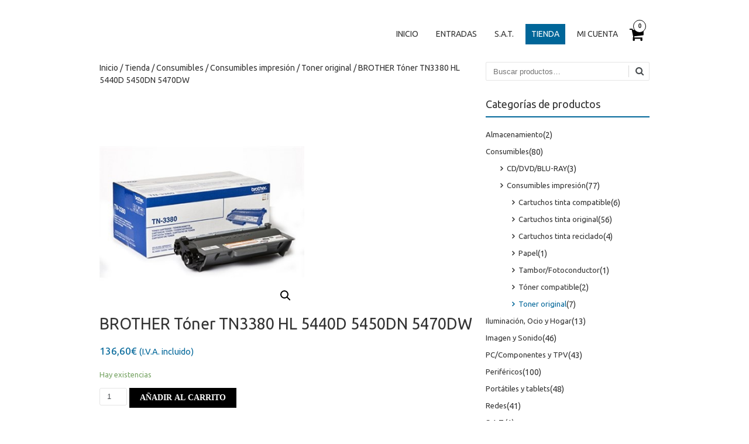

--- FILE ---
content_type: text/html; charset=UTF-8
request_url: http://www.vlloch.es/tienda/consumibles/consumibles-impresion/toner-original/brother-toner-tn3380-hl-5440d-5450dn-5470dw/
body_size: 16807
content:
<!DOCTYPE html>
<!--[if IE 7]><html class="ie ie7" lang="es"><![endif]-->
<!--[if IE 8]><html class="ie ie8" lang="es"><![endif]-->
<!--[if !(IE 7) | !(IE 8)  ]><!-->
<html lang="es">
<!--<![endif]-->
<head>
<meta charset="UTF-8" />

<link rel="profile" href="http://gmpg.org/xfn/11" />
<link rel="pingback" href="http://www.vlloch.es/xmlrpc.php" />
<!--[if lt IE 9]><script src="http://www.vlloch.es/wp-content/themes/fruitful/js/html5.js" type="text/javascript"></script><![endif]-->
<meta name='robots' content='index, follow, max-image-preview:large, max-snippet:-1, max-video-preview:-1' />

	<!-- This site is optimized with the Yoast SEO plugin v19.8 - https://yoast.com/wordpress/plugins/seo/ -->
	<title>BROTHER Tóner TN3380 HL 5440D 5450DN 5470DW - Vlloch</title>
	<link rel="canonical" href="http://www.vlloch.es/tienda/consumibles/consumibles-impresion/toner-original/brother-toner-tn3380-hl-5440d-5450dn-5470dw/" />
	<meta property="og:locale" content="es_ES" />
	<meta property="og:type" content="article" />
	<meta property="og:title" content="BROTHER Tóner TN3380 HL 5440D 5450DN 5470DW - Vlloch" />
	<meta property="og:description" content="Especificaciones BROTHER Tóner TN3380 HL 5440D 5450DN 5470DW Marca Brother Modelo TN3380 Tipo Cartucho tóner Negro Para &#8211; BROTHER HL 5440D, &#8211; BROTHER HL 5450DN, &#8211; BROTHER HL 5470DW, &#8211; BROTHER HL 6180DW, &#8211; BROTHER MFC 8950DW Páginas 8.000 / A4 Fecha de revisión 01-10-2012 por DAV ¿Te gusta?" />
	<meta property="og:url" content="http://www.vlloch.es/tienda/consumibles/consumibles-impresion/toner-original/brother-toner-tn3380-hl-5440d-5450dn-5470dw/" />
	<meta property="og:site_name" content="Vlloch" />
	<meta property="article:modified_time" content="2019-06-30T17:03:34+00:00" />
	<meta property="og:image" content="http://www.vlloch.es/wp-content/uploads/2017/05/TN3380.jpg" />
	<meta property="og:image:width" content="400" />
	<meta property="og:image:height" content="400" />
	<meta property="og:image:type" content="image/jpeg" />
	<meta name="twitter:card" content="summary_large_image" />
	<script type="application/ld+json" class="yoast-schema-graph">{"@context":"https://schema.org","@graph":[{"@type":"WebPage","@id":"http://www.vlloch.es/tienda/consumibles/consumibles-impresion/toner-original/brother-toner-tn3380-hl-5440d-5450dn-5470dw/","url":"http://www.vlloch.es/tienda/consumibles/consumibles-impresion/toner-original/brother-toner-tn3380-hl-5440d-5450dn-5470dw/","name":"BROTHER Tóner TN3380 HL 5440D 5450DN 5470DW - Vlloch","isPartOf":{"@id":"http://www.vlloch.es/#website"},"primaryImageOfPage":{"@id":"http://www.vlloch.es/tienda/consumibles/consumibles-impresion/toner-original/brother-toner-tn3380-hl-5440d-5450dn-5470dw/#primaryimage"},"image":{"@id":"http://www.vlloch.es/tienda/consumibles/consumibles-impresion/toner-original/brother-toner-tn3380-hl-5440d-5450dn-5470dw/#primaryimage"},"thumbnailUrl":"http://www.vlloch.es/wp-content/uploads/2017/05/TN3380.jpg","datePublished":"2017-05-26T10:20:26+00:00","dateModified":"2019-06-30T17:03:34+00:00","breadcrumb":{"@id":"http://www.vlloch.es/tienda/consumibles/consumibles-impresion/toner-original/brother-toner-tn3380-hl-5440d-5450dn-5470dw/#breadcrumb"},"inLanguage":"es","potentialAction":[{"@type":"ReadAction","target":["http://www.vlloch.es/tienda/consumibles/consumibles-impresion/toner-original/brother-toner-tn3380-hl-5440d-5450dn-5470dw/"]}]},{"@type":"ImageObject","inLanguage":"es","@id":"http://www.vlloch.es/tienda/consumibles/consumibles-impresion/toner-original/brother-toner-tn3380-hl-5440d-5450dn-5470dw/#primaryimage","url":"http://www.vlloch.es/wp-content/uploads/2017/05/TN3380.jpg","contentUrl":"http://www.vlloch.es/wp-content/uploads/2017/05/TN3380.jpg","width":400,"height":400},{"@type":"BreadcrumbList","@id":"http://www.vlloch.es/tienda/consumibles/consumibles-impresion/toner-original/brother-toner-tn3380-hl-5440d-5450dn-5470dw/#breadcrumb","itemListElement":[{"@type":"ListItem","position":1,"name":"Portada","item":"http://www.vlloch.es/"},{"@type":"ListItem","position":2,"name":"Tienda","item":"http://www.vlloch.es/tienda/"},{"@type":"ListItem","position":3,"name":"BROTHER Tóner TN3380 HL 5440D 5450DN 5470DW"}]},{"@type":"WebSite","@id":"http://www.vlloch.es/#website","url":"http://www.vlloch.es/","name":"Vlloch","description":"","potentialAction":[{"@type":"SearchAction","target":{"@type":"EntryPoint","urlTemplate":"http://www.vlloch.es/?s={search_term_string}"},"query-input":"required name=search_term_string"}],"inLanguage":"es"}]}</script>
	<!-- / Yoast SEO plugin. -->


<link rel='dns-prefetch' href='//www.google.com' />
<link rel='dns-prefetch' href='//fonts.googleapis.com' />
<link rel="alternate" type="application/rss+xml" title="Vlloch &raquo; Feed" href="http://www.vlloch.es/feed/" />
<link rel="alternate" type="application/rss+xml" title="Vlloch &raquo; Feed de los comentarios" href="http://www.vlloch.es/comments/feed/" />
<link rel="alternate" type="application/rss+xml" title="Vlloch &raquo; Comentario BROTHER Tóner TN3380 HL 5440D 5450DN 5470DW del feed" href="http://www.vlloch.es/tienda/consumibles/consumibles-impresion/toner-original/brother-toner-tn3380-hl-5440d-5450dn-5470dw/feed/" />
<script type="text/javascript">
/* <![CDATA[ */
window._wpemojiSettings = {"baseUrl":"https:\/\/s.w.org\/images\/core\/emoji\/15.0.3\/72x72\/","ext":".png","svgUrl":"https:\/\/s.w.org\/images\/core\/emoji\/15.0.3\/svg\/","svgExt":".svg","source":{"concatemoji":"http:\/\/www.vlloch.es\/wp-includes\/js\/wp-emoji-release.min.js?ver=6.5.7"}};
/*! This file is auto-generated */
!function(i,n){var o,s,e;function c(e){try{var t={supportTests:e,timestamp:(new Date).valueOf()};sessionStorage.setItem(o,JSON.stringify(t))}catch(e){}}function p(e,t,n){e.clearRect(0,0,e.canvas.width,e.canvas.height),e.fillText(t,0,0);var t=new Uint32Array(e.getImageData(0,0,e.canvas.width,e.canvas.height).data),r=(e.clearRect(0,0,e.canvas.width,e.canvas.height),e.fillText(n,0,0),new Uint32Array(e.getImageData(0,0,e.canvas.width,e.canvas.height).data));return t.every(function(e,t){return e===r[t]})}function u(e,t,n){switch(t){case"flag":return n(e,"\ud83c\udff3\ufe0f\u200d\u26a7\ufe0f","\ud83c\udff3\ufe0f\u200b\u26a7\ufe0f")?!1:!n(e,"\ud83c\uddfa\ud83c\uddf3","\ud83c\uddfa\u200b\ud83c\uddf3")&&!n(e,"\ud83c\udff4\udb40\udc67\udb40\udc62\udb40\udc65\udb40\udc6e\udb40\udc67\udb40\udc7f","\ud83c\udff4\u200b\udb40\udc67\u200b\udb40\udc62\u200b\udb40\udc65\u200b\udb40\udc6e\u200b\udb40\udc67\u200b\udb40\udc7f");case"emoji":return!n(e,"\ud83d\udc26\u200d\u2b1b","\ud83d\udc26\u200b\u2b1b")}return!1}function f(e,t,n){var r="undefined"!=typeof WorkerGlobalScope&&self instanceof WorkerGlobalScope?new OffscreenCanvas(300,150):i.createElement("canvas"),a=r.getContext("2d",{willReadFrequently:!0}),o=(a.textBaseline="top",a.font="600 32px Arial",{});return e.forEach(function(e){o[e]=t(a,e,n)}),o}function t(e){var t=i.createElement("script");t.src=e,t.defer=!0,i.head.appendChild(t)}"undefined"!=typeof Promise&&(o="wpEmojiSettingsSupports",s=["flag","emoji"],n.supports={everything:!0,everythingExceptFlag:!0},e=new Promise(function(e){i.addEventListener("DOMContentLoaded",e,{once:!0})}),new Promise(function(t){var n=function(){try{var e=JSON.parse(sessionStorage.getItem(o));if("object"==typeof e&&"number"==typeof e.timestamp&&(new Date).valueOf()<e.timestamp+604800&&"object"==typeof e.supportTests)return e.supportTests}catch(e){}return null}();if(!n){if("undefined"!=typeof Worker&&"undefined"!=typeof OffscreenCanvas&&"undefined"!=typeof URL&&URL.createObjectURL&&"undefined"!=typeof Blob)try{var e="postMessage("+f.toString()+"("+[JSON.stringify(s),u.toString(),p.toString()].join(",")+"));",r=new Blob([e],{type:"text/javascript"}),a=new Worker(URL.createObjectURL(r),{name:"wpTestEmojiSupports"});return void(a.onmessage=function(e){c(n=e.data),a.terminate(),t(n)})}catch(e){}c(n=f(s,u,p))}t(n)}).then(function(e){for(var t in e)n.supports[t]=e[t],n.supports.everything=n.supports.everything&&n.supports[t],"flag"!==t&&(n.supports.everythingExceptFlag=n.supports.everythingExceptFlag&&n.supports[t]);n.supports.everythingExceptFlag=n.supports.everythingExceptFlag&&!n.supports.flag,n.DOMReady=!1,n.readyCallback=function(){n.DOMReady=!0}}).then(function(){return e}).then(function(){var e;n.supports.everything||(n.readyCallback(),(e=n.source||{}).concatemoji?t(e.concatemoji):e.wpemoji&&e.twemoji&&(t(e.twemoji),t(e.wpemoji)))}))}((window,document),window._wpemojiSettings);
/* ]]> */
</script>
<style id='wp-emoji-styles-inline-css' type='text/css'>

	img.wp-smiley, img.emoji {
		display: inline !important;
		border: none !important;
		box-shadow: none !important;
		height: 1em !important;
		width: 1em !important;
		margin: 0 0.07em !important;
		vertical-align: -0.1em !important;
		background: none !important;
		padding: 0 !important;
	}
</style>
<link rel='stylesheet' id='wp-block-library-css' href='http://www.vlloch.es/wp-includes/css/dist/block-library/style.min.css?ver=6.5.7' type='text/css' media='all' />
<link rel='stylesheet' id='wc-blocks-vendors-style-css' href='http://www.vlloch.es/wp-content/plugins/woo-gutenberg-products-block/build/wc-blocks-vendors-style.css?ver=8.7.4' type='text/css' media='all' />
<link rel='stylesheet' id='wc-blocks-style-css' href='http://www.vlloch.es/wp-content/plugins/woo-gutenberg-products-block/build/wc-blocks-style.css?ver=8.7.4' type='text/css' media='all' />
<link rel='stylesheet' id='ff-google-fonts-css' href='//fonts.googleapis.com/css?family=Raleway%3A400%2C500%2C700&#038;ver=071120180241' type='text/css' media='all' />
<link rel='stylesheet' id='ff-shortcodes-css' href='http://www.vlloch.es/wp-content/plugins/fruitful-shortcodes/fruitful-shortcodes-2.0.0/assets/css/front.css?ver=071120180241' type='text/css' media='all' />
<link rel='stylesheet' id='ff-fruitful_alert-css' href='http://www.vlloch.es/wp-content/plugins/fruitful-shortcodes/fruitful-shortcodes-2.0.0//assets/shared/fruitful_alert/css/styles.css?ver=071120180241' type='text/css' media='all' />
<link rel='stylesheet' id='ff-fruitful_btn-css' href='http://www.vlloch.es/wp-content/plugins/fruitful-shortcodes/fruitful-shortcodes-2.0.0//assets/shared/fruitful_btn/css/styles.css?ver=071120180241' type='text/css' media='all' />
<link rel='stylesheet' id='ff-fruitful_dbox-css' href='http://www.vlloch.es/wp-content/plugins/fruitful-shortcodes/fruitful-shortcodes-2.0.0//assets/shared/fruitful_dbox/css/styles.css?ver=071120180241' type='text/css' media='all' />
<link rel='stylesheet' id='ff-fruitful_pbar-css' href='http://www.vlloch.es/wp-content/plugins/fruitful-shortcodes/fruitful-shortcodes-2.0.0//assets/shared/fruitful_pbar/css/styles.css?ver=071120180241' type='text/css' media='all' />
<link rel='stylesheet' id='ff-shortcodes-grid-css' href='http://www.vlloch.es/wp-content/plugins/fruitful-shortcodes/fruitful-shortcodes-2.0.0/assets/libs/bootstrap/bootstrap-grid.min.css?ver=071120180241' type='text/css' media='all' />
<link rel='stylesheet' id='ff-fruitful_recent_posts-css' href='http://www.vlloch.es/wp-content/plugins/fruitful-shortcodes/fruitful-shortcodes-2.0.0//assets/shared/fruitful_recent_posts/css/styles.css?ver=071120180241' type='text/css' media='all' />
<link rel='stylesheet' id='slick-css' href='http://www.vlloch.es/wp-content/plugins/fruitful-shortcodes/fruitful-shortcodes-2.0.0/assets/libs/slick/slick.css?ver=071120180241' type='text/css' media='all' />
<link rel='stylesheet' id='ff-fruitful_recent_posts_slider-css' href='http://www.vlloch.es/wp-content/plugins/fruitful-shortcodes/fruitful-shortcodes-2.0.0//assets/shared/fruitful_recent_posts_slider/css/styles.css?ver=071120180241' type='text/css' media='all' />
<link rel='stylesheet' id='ff-fruitful_tabs-css' href='http://www.vlloch.es/wp-content/plugins/fruitful-shortcodes/fruitful-shortcodes-2.0.0//assets/shared/fruitful_tabs/css/styles.css?ver=071120180241' type='text/css' media='all' />
<style id='classic-theme-styles-inline-css' type='text/css'>
/*! This file is auto-generated */
.wp-block-button__link{color:#fff;background-color:#32373c;border-radius:9999px;box-shadow:none;text-decoration:none;padding:calc(.667em + 2px) calc(1.333em + 2px);font-size:1.125em}.wp-block-file__button{background:#32373c;color:#fff;text-decoration:none}
</style>
<style id='global-styles-inline-css' type='text/css'>
body{--wp--preset--color--black: #000000;--wp--preset--color--cyan-bluish-gray: #abb8c3;--wp--preset--color--white: #ffffff;--wp--preset--color--pale-pink: #f78da7;--wp--preset--color--vivid-red: #cf2e2e;--wp--preset--color--luminous-vivid-orange: #ff6900;--wp--preset--color--luminous-vivid-amber: #fcb900;--wp--preset--color--light-green-cyan: #7bdcb5;--wp--preset--color--vivid-green-cyan: #00d084;--wp--preset--color--pale-cyan-blue: #8ed1fc;--wp--preset--color--vivid-cyan-blue: #0693e3;--wp--preset--color--vivid-purple: #9b51e0;--wp--preset--gradient--vivid-cyan-blue-to-vivid-purple: linear-gradient(135deg,rgba(6,147,227,1) 0%,rgb(155,81,224) 100%);--wp--preset--gradient--light-green-cyan-to-vivid-green-cyan: linear-gradient(135deg,rgb(122,220,180) 0%,rgb(0,208,130) 100%);--wp--preset--gradient--luminous-vivid-amber-to-luminous-vivid-orange: linear-gradient(135deg,rgba(252,185,0,1) 0%,rgba(255,105,0,1) 100%);--wp--preset--gradient--luminous-vivid-orange-to-vivid-red: linear-gradient(135deg,rgba(255,105,0,1) 0%,rgb(207,46,46) 100%);--wp--preset--gradient--very-light-gray-to-cyan-bluish-gray: linear-gradient(135deg,rgb(238,238,238) 0%,rgb(169,184,195) 100%);--wp--preset--gradient--cool-to-warm-spectrum: linear-gradient(135deg,rgb(74,234,220) 0%,rgb(151,120,209) 20%,rgb(207,42,186) 40%,rgb(238,44,130) 60%,rgb(251,105,98) 80%,rgb(254,248,76) 100%);--wp--preset--gradient--blush-light-purple: linear-gradient(135deg,rgb(255,206,236) 0%,rgb(152,150,240) 100%);--wp--preset--gradient--blush-bordeaux: linear-gradient(135deg,rgb(254,205,165) 0%,rgb(254,45,45) 50%,rgb(107,0,62) 100%);--wp--preset--gradient--luminous-dusk: linear-gradient(135deg,rgb(255,203,112) 0%,rgb(199,81,192) 50%,rgb(65,88,208) 100%);--wp--preset--gradient--pale-ocean: linear-gradient(135deg,rgb(255,245,203) 0%,rgb(182,227,212) 50%,rgb(51,167,181) 100%);--wp--preset--gradient--electric-grass: linear-gradient(135deg,rgb(202,248,128) 0%,rgb(113,206,126) 100%);--wp--preset--gradient--midnight: linear-gradient(135deg,rgb(2,3,129) 0%,rgb(40,116,252) 100%);--wp--preset--font-size--small: 13px;--wp--preset--font-size--medium: 20px;--wp--preset--font-size--large: 36px;--wp--preset--font-size--x-large: 42px;--wp--preset--spacing--20: 0.44rem;--wp--preset--spacing--30: 0.67rem;--wp--preset--spacing--40: 1rem;--wp--preset--spacing--50: 1.5rem;--wp--preset--spacing--60: 2.25rem;--wp--preset--spacing--70: 3.38rem;--wp--preset--spacing--80: 5.06rem;--wp--preset--shadow--natural: 6px 6px 9px rgba(0, 0, 0, 0.2);--wp--preset--shadow--deep: 12px 12px 50px rgba(0, 0, 0, 0.4);--wp--preset--shadow--sharp: 6px 6px 0px rgba(0, 0, 0, 0.2);--wp--preset--shadow--outlined: 6px 6px 0px -3px rgba(255, 255, 255, 1), 6px 6px rgba(0, 0, 0, 1);--wp--preset--shadow--crisp: 6px 6px 0px rgba(0, 0, 0, 1);}:where(.is-layout-flex){gap: 0.5em;}:where(.is-layout-grid){gap: 0.5em;}body .is-layout-flex{display: flex;}body .is-layout-flex{flex-wrap: wrap;align-items: center;}body .is-layout-flex > *{margin: 0;}body .is-layout-grid{display: grid;}body .is-layout-grid > *{margin: 0;}:where(.wp-block-columns.is-layout-flex){gap: 2em;}:where(.wp-block-columns.is-layout-grid){gap: 2em;}:where(.wp-block-post-template.is-layout-flex){gap: 1.25em;}:where(.wp-block-post-template.is-layout-grid){gap: 1.25em;}.has-black-color{color: var(--wp--preset--color--black) !important;}.has-cyan-bluish-gray-color{color: var(--wp--preset--color--cyan-bluish-gray) !important;}.has-white-color{color: var(--wp--preset--color--white) !important;}.has-pale-pink-color{color: var(--wp--preset--color--pale-pink) !important;}.has-vivid-red-color{color: var(--wp--preset--color--vivid-red) !important;}.has-luminous-vivid-orange-color{color: var(--wp--preset--color--luminous-vivid-orange) !important;}.has-luminous-vivid-amber-color{color: var(--wp--preset--color--luminous-vivid-amber) !important;}.has-light-green-cyan-color{color: var(--wp--preset--color--light-green-cyan) !important;}.has-vivid-green-cyan-color{color: var(--wp--preset--color--vivid-green-cyan) !important;}.has-pale-cyan-blue-color{color: var(--wp--preset--color--pale-cyan-blue) !important;}.has-vivid-cyan-blue-color{color: var(--wp--preset--color--vivid-cyan-blue) !important;}.has-vivid-purple-color{color: var(--wp--preset--color--vivid-purple) !important;}.has-black-background-color{background-color: var(--wp--preset--color--black) !important;}.has-cyan-bluish-gray-background-color{background-color: var(--wp--preset--color--cyan-bluish-gray) !important;}.has-white-background-color{background-color: var(--wp--preset--color--white) !important;}.has-pale-pink-background-color{background-color: var(--wp--preset--color--pale-pink) !important;}.has-vivid-red-background-color{background-color: var(--wp--preset--color--vivid-red) !important;}.has-luminous-vivid-orange-background-color{background-color: var(--wp--preset--color--luminous-vivid-orange) !important;}.has-luminous-vivid-amber-background-color{background-color: var(--wp--preset--color--luminous-vivid-amber) !important;}.has-light-green-cyan-background-color{background-color: var(--wp--preset--color--light-green-cyan) !important;}.has-vivid-green-cyan-background-color{background-color: var(--wp--preset--color--vivid-green-cyan) !important;}.has-pale-cyan-blue-background-color{background-color: var(--wp--preset--color--pale-cyan-blue) !important;}.has-vivid-cyan-blue-background-color{background-color: var(--wp--preset--color--vivid-cyan-blue) !important;}.has-vivid-purple-background-color{background-color: var(--wp--preset--color--vivid-purple) !important;}.has-black-border-color{border-color: var(--wp--preset--color--black) !important;}.has-cyan-bluish-gray-border-color{border-color: var(--wp--preset--color--cyan-bluish-gray) !important;}.has-white-border-color{border-color: var(--wp--preset--color--white) !important;}.has-pale-pink-border-color{border-color: var(--wp--preset--color--pale-pink) !important;}.has-vivid-red-border-color{border-color: var(--wp--preset--color--vivid-red) !important;}.has-luminous-vivid-orange-border-color{border-color: var(--wp--preset--color--luminous-vivid-orange) !important;}.has-luminous-vivid-amber-border-color{border-color: var(--wp--preset--color--luminous-vivid-amber) !important;}.has-light-green-cyan-border-color{border-color: var(--wp--preset--color--light-green-cyan) !important;}.has-vivid-green-cyan-border-color{border-color: var(--wp--preset--color--vivid-green-cyan) !important;}.has-pale-cyan-blue-border-color{border-color: var(--wp--preset--color--pale-cyan-blue) !important;}.has-vivid-cyan-blue-border-color{border-color: var(--wp--preset--color--vivid-cyan-blue) !important;}.has-vivid-purple-border-color{border-color: var(--wp--preset--color--vivid-purple) !important;}.has-vivid-cyan-blue-to-vivid-purple-gradient-background{background: var(--wp--preset--gradient--vivid-cyan-blue-to-vivid-purple) !important;}.has-light-green-cyan-to-vivid-green-cyan-gradient-background{background: var(--wp--preset--gradient--light-green-cyan-to-vivid-green-cyan) !important;}.has-luminous-vivid-amber-to-luminous-vivid-orange-gradient-background{background: var(--wp--preset--gradient--luminous-vivid-amber-to-luminous-vivid-orange) !important;}.has-luminous-vivid-orange-to-vivid-red-gradient-background{background: var(--wp--preset--gradient--luminous-vivid-orange-to-vivid-red) !important;}.has-very-light-gray-to-cyan-bluish-gray-gradient-background{background: var(--wp--preset--gradient--very-light-gray-to-cyan-bluish-gray) !important;}.has-cool-to-warm-spectrum-gradient-background{background: var(--wp--preset--gradient--cool-to-warm-spectrum) !important;}.has-blush-light-purple-gradient-background{background: var(--wp--preset--gradient--blush-light-purple) !important;}.has-blush-bordeaux-gradient-background{background: var(--wp--preset--gradient--blush-bordeaux) !important;}.has-luminous-dusk-gradient-background{background: var(--wp--preset--gradient--luminous-dusk) !important;}.has-pale-ocean-gradient-background{background: var(--wp--preset--gradient--pale-ocean) !important;}.has-electric-grass-gradient-background{background: var(--wp--preset--gradient--electric-grass) !important;}.has-midnight-gradient-background{background: var(--wp--preset--gradient--midnight) !important;}.has-small-font-size{font-size: var(--wp--preset--font-size--small) !important;}.has-medium-font-size{font-size: var(--wp--preset--font-size--medium) !important;}.has-large-font-size{font-size: var(--wp--preset--font-size--large) !important;}.has-x-large-font-size{font-size: var(--wp--preset--font-size--x-large) !important;}
.wp-block-navigation a:where(:not(.wp-element-button)){color: inherit;}
:where(.wp-block-post-template.is-layout-flex){gap: 1.25em;}:where(.wp-block-post-template.is-layout-grid){gap: 1.25em;}
:where(.wp-block-columns.is-layout-flex){gap: 2em;}:where(.wp-block-columns.is-layout-grid){gap: 2em;}
.wp-block-pullquote{font-size: 1.5em;line-height: 1.6;}
</style>
<link rel='stylesheet' id='contact-form-7-css' href='http://www.vlloch.es/wp-content/plugins/contact-form-7/includes/css/styles.css?ver=5.6.4' type='text/css' media='all' />
<link rel='stylesheet' id='SFSIPLUSmainCss-css' href='http://www.vlloch.es/wp-content/plugins/ultimate-social-media-plus/css/sfsi-style.css?ver=3.5.5' type='text/css' media='all' />
<link rel='stylesheet' id='photoswipe-css' href='http://www.vlloch.es/wp-content/plugins/woocommerce/assets/css/photoswipe/photoswipe.min.css?ver=7.0.0' type='text/css' media='all' />
<link rel='stylesheet' id='photoswipe-default-skin-css' href='http://www.vlloch.es/wp-content/plugins/woocommerce/assets/css/photoswipe/default-skin/default-skin.min.css?ver=7.0.0' type='text/css' media='all' />
<link rel='stylesheet' id='woocommerce-layout-css' href='http://www.vlloch.es/wp-content/plugins/woocommerce/assets/css/woocommerce-layout.css?ver=7.0.0' type='text/css' media='all' />
<link rel='stylesheet' id='woocommerce-smallscreen-css' href='http://www.vlloch.es/wp-content/plugins/woocommerce/assets/css/woocommerce-smallscreen.css?ver=7.0.0' type='text/css' media='only screen and (max-width: 768px)' />
<link rel='stylesheet' id='woocommerce-general-css' href='http://www.vlloch.es/wp-content/plugins/woocommerce/assets/css/woocommerce.css?ver=7.0.0' type='text/css' media='all' />
<style id='woocommerce-inline-inline-css' type='text/css'>
.woocommerce form .form-row .required { visibility: visible; }
</style>
<link rel='stylesheet' id='ie-style-css' href='http://www.vlloch.es/wp-content/themes/fruitful/woocommerce/ie.css?ver=6.5.7' type='text/css' media='all' />
<link rel='stylesheet' id='fn-box-style-css' href='http://www.vlloch.es/wp-content/themes/fruitful/js/fnBox/jquery.fancybox.css?ver=6.5.7' type='text/css' media='all' />
<link rel='stylesheet' id='fancy-select-css' href='http://www.vlloch.es/wp-content/themes/fruitful/css/fancySelect.css?ver=6.5.7' type='text/css' media='all' />
<link rel='stylesheet' id='woocommerce_prettyPhoto_css-css' href='http://www.vlloch.es/wp-content/plugins/woocommerce/assets/css/prettyPhoto.css?ver=7.0.0' type='text/css' media='all' />
<link rel='stylesheet' id='custom_fonts_696b691966575-css' href='http://fonts.googleapis.com/css?family=Ubuntu%3A400%2C300italic%2C400italic%2C500%2C500italic%2C700%2C700italic%2C300&#038;subset=latin%2Cgreek%2Clatin-ext%2Ccyrillic&#038;ver=6.5.7' type='text/css' media='all' />
<link rel='stylesheet' id='woo-style-css' href='http://www.vlloch.es/wp-content/themes/fruitful/woocommerce/woo.css?ver=6.5.7' type='text/css' media='all' />
<style id='woo-style-inline-css' type='text/css'>
.cart_image {color: #020202; }.num_of_product_cart {border-color: #020202; }.woocommerce table.my_account_orders .order-actions .button, .woocommerce-page table.my_account_orders .order-actions .button{background-color : #000000 !important; }.woocommerce table.my_account_orders .order-actions .button:hover, .woocommerce-page table.my_account_orders .order-actions .button:hover{background-color : #000000 !important; }#page .container .woo-loop-content{float:left}#page .container .woo-loop-sidebar{float:right}#page .container .woo-loop-sidebar #secondary{float:right}.woocommerce .woocommerce-ordering, .woocommerce-page .woocommerce-ordering{float:left}.single-product #page .container .woo-loop-content{float:left}.single-product #page .container .woo-loop-sidebar{float:right}.single-product #page .container .woo-loop-sidebar #secondary{float:right}.woocommerce ul.products li.product .price ,.woocommerce-page ul.products li.product .price,body.woocommerce div.product span.price, body.woocommerce-page div.product span.price, body.woocommerce #content div.product span.price,body.woocommerce-page #content div.product span.price,body.woocommerce div.product p.price, body.woocommerce-page div.product p.price,body.woocommerce #content div.product p.price, body.woocommerce-page #content div.product p.price{color : #006699; }.woocommerce .woocommerce-message, .woocommerce-page .woocommerce-message{border-top:3px solid #000000;}.woocommerce .woocommerce-info, .woocommerce-page .woocommerce-info{border-top:3px solid #000000;}.single-product .woocommerce-message .button{background-color:#000000;}.single-product .woocommerce-message .button:hover{background-color:#000000;}.woocommerce ul.products li.product .price del, .woocommerce-page ul.products li.product .price del {color:rgba(145,145,145,.5); }.woocommerce .star-rating, .woocommerce-page .star-rating,.woocommerce p.stars a.star-1, .woocommerce p.stars a.star-2, .woocommerce p.stars a.star-3, .woocommerce p.stars a.star-4,.woocommerce p.stars a.star-5, .woocommerce-page p.stars a.star-1, .woocommerce-page p.stars a.star-2, .woocommerce-page p.stars a.star-3, .woocommerce-page p.stars a.star-4, .woocommerce-page p.stars a.star-5 { color:#333333; }.woocommerce p.stars a.star-1:hover, .woocommerce p.stars a.star-2:hover, .woocommerce p.stars a.star-3:hover, .woocommerce p.stars a.star-4:hover,.woocommerce p.stars a.star-5:hover, .woocommerce-page p.stars a.star-1:hover, .woocommerce-page p.stars a.star-2:hover, .woocommerce-page p.stars a.star-3:hover, .woocommerce-page p.stars a.star-4:hover, .woocommerce-page p.stars a.star-5:hover,.woocommerce .star-rating:hover, .woocommerce-page .star-rating:hover { color:#006699; }
</style>
<link rel='stylesheet' id='fontawesome-style-css' href='http://www.vlloch.es/wp-content/themes/fruitful/css/font-awesome.min.css?ver=6.5.7' type='text/css' media='all' />
<link rel='stylesheet' id='main-style-css' href='http://www.vlloch.es/wp-content/themes/fruitful/style.css?ver=6.5.7' type='text/css' media='all' />
<style id='main-style-inline-css' type='text/css'>
h1 {font-size : 27px; }h2 {font-size : 34px; }h3 {font-size : 18px; }h4 {font-size : 17px; }h5 {font-size : 14px; }h6 {font-size : 12px; }h1, h2, h3, h4, h5, h6 {font-family : Ubuntu, sans-serif; } .main-navigation a {font-family : Ubuntu, sans-serif; color : #333333; } .main-navigation ul:not(.sub-menu) > li > a, .main-navigation ul:not(.sub-menu) > li:hover > a { font-size : 14px;} .main-navigation {background-color : #ffffff; }#header_language_select a {font-family : Ubuntu, sans-serif;} body {font-size : 14px; font-family : Ubuntu, sans-serif; }body { background-color : #ffffff; }.page-container .container {background-color : #ffffff; } .head-container, .head-container.fixed{background-color : #ffffff; }.head-container {min-height : 80px; }.head-container {position : relative; }.main-navigation ul li.current_page_item a, .main-navigation ul li.current-menu-ancestor a, .main-navigation ul li.current-menu-item a, .main-navigation ul li.current-menu-parent a, .main-navigation ul li.current_page_parent a {background-color : #006699; }.main-navigation ul li.current_page_item a, .main-navigation ul li.current-menu-ancestor a, .main-navigation ul li.current-menu-item a, .main-navigation ul li.current-menu-parent a, .main-navigation ul li.current_page_parent a {color : #ffffff; } .main-navigation ul > li:hover>a {background-color : #006699; color : #ffffff; } #masthead .main-navigation ul > li > ul > li > a {background-color : #ffffff; color : #333333; } #masthead .main-navigation ul > li > ul > li:hover > a {background-color : #006699; color : #ffffff; } #masthead .main-navigation ul > li ul > li.current-menu-item > a {background-color : #006699; color : #ffffff; } #masthead div .main-navigation ul > li > ul > li > ul a {background-color : #ffffff; color : #333333; } #masthead div .main-navigation ul > li > ul > liul li:hover a {background-color : #006699; color : #ffffff; } #lang-select-block li ul li a{background-color : #ffffff; color : #333333;}#lang-select-block li ul li a:hover{background-color : #006699; color : #ffffff;}#lang-select-block li ul li.active a{background-color : #006699; color : #ffffff;}#header_language_select ul li.current > a { color : #333333; } #header_language_select { background-color : #ffffff; } #header_language_select ul li.current:hover > a { background-color : #006699;color : #ffffff;} body {color : #333333; } #page .container #secondary .widget h3.widget-title, #page .container #secondary .widget h1.widget-title, header.post-header .post-title{border-color : #006699; } body.single-product #page .related.products h2{border-bottom-color : #006699; } a {color : #333333; }#page .container #secondary>.widget_nav_menu>div>ul>li ul>li>a:before {color : #333333; }#page .container #secondary .widget ul li.cat-item a:before {color : #333333; }html[dir="rtl"] #page .container #secondary>.widget_nav_menu>div>ul>li ul>li>a:after {color : #333333; }html[dir="rtl"] #page .container #secondary .widget ul li.cat-item a:after {color : #333333; }a:hover {color : #006699; } #page .container #secondary>.widget_nav_menu li.current-menu-item>a {color : #006699; } #page .container #secondary>.widget_nav_menu>div>ul>li ul>li>a:hover:before,#page .container #secondary>.widget_nav_menu>div>ul>li ul>li.current-menu-item>a:before,#page .container #secondary>.widget_nav_menu>div>ul>li ul>li.current-menu-item>a:hover:before{color : #006699; }#page .container #secondary .widget ul li.current-cat>a,#page .container #secondary .widget ul li.cat-item ul li.current-cat a:before,#page .container #secondary .widget ul li.cat-item a:hover:before{color : #006699; }html[dir="rtl"] #page .container #secondary>.widget_nav_menu>div>ul>li ul>li>a:hover:after,html[dir="rtl"] #page .container #secondary>.widget_nav_menu>div>ul>li ul>li.current-menu-item>a:after,html[dir="rtl"] #page .container #secondary>.widget_nav_menu>div>ul>li ul>li.current-menu-item>a:hover:after{color : #006699; } html[dir="rtl"] #page .container #secondary .widget ul li.current-cat>a,html[dir="rtl"] #page .container #secondary .widget ul li.current-cat>a:after,html[dir="rtl"] #page .container #secondary .widget ul li.cat-item a:hover:after{color : #006699; } a:focus {color : #006699; } a:active{color : #006699; } .blog_post .date_of_post{background : none repeat scroll 0 0 #006699; } .blog_post .date_of_post{color : #ffffff; } button, input[type="button"], input[type="submit"], input[type="reset"], .wc-proceed-to-checkout a{background-color : #000000 !important; } body a.btn.btn-primary, body button.btn.btn-primary, body input[type="button"].btn.btn-primary , body input[type="submit"].btn.btn-primary {background-color : #000000 !important; }.nav-links.shop .pages-links .page-numbers, .nav-links.shop .nav-next a, .nav-links.shop .nav-previous a, .woocommerce .return-to-shop .button {background-color : #000000 !important; }button:hover, button:active, button:focus{background-color : #000000 !important; }input[type="button"]:hover, input[type="button"]:active, input[type="button"]:focus{background-color : #000000 !important; }input[type="submit"]:hover, input[type="submit"]:active, input[type="submit"]:focus, .wc-proceed-to-checkout a:focus, .wc-proceed-to-checkout a:hover, .wc-proceed-to-checkout a:active{background-color : #000000 !important; }input[type="reset"]:hover, input[type="reset"]:active, input[type="reset"]:focus{background-color : #000000 !important; }body a.btn.btn-primary:hover, body button.btn.btn-primary:hover, body input[type="button"].btn.btn-primary:hover , body input[type="submit"].btn.btn-primary:hover {background-color : #000000 !important; }.nav-links.shop .pages-links .page-numbers:hover, .nav-links.shop .nav-next a:hover, .nav-links.shop .nav-previous a:hover, .nav-links.shop .pages-links .page-numbers.current, .woocommerce .return-to-shop .button:hover {background-color : #000000 !important; }.social-icon>a>i{background:#333333}.social-icon>a>i{color:#ffffff}
</style>
<script type="text/javascript" src="http://www.vlloch.es/wp-includes/js/jquery/jquery.min.js?ver=3.7.1" id="jquery-core-js"></script>
<script type="text/javascript" src="http://www.vlloch.es/wp-includes/js/jquery/jquery-migrate.min.js?ver=3.4.1" id="jquery-migrate-js"></script>
<script type="text/javascript" src="http://www.vlloch.es/wp-content/themes/fruitful/js/fnBox/jquery.fancybox.pack.js?ver=20140525" id="fn-box-js"></script>
<script type="text/javascript" src="http://www.vlloch.es/wp-content/themes/fruitful/js/fancySelect.js?ver=20140525" id="fancy-select-js"></script>
<script type="text/javascript" src="http://www.vlloch.es/wp-content/themes/fruitful/js/mobile-dropdown.min.js?ver=20130930" id="resp-dropdown-js"></script>
<script type="text/javascript" id="init-js-extra">
/* <![CDATA[ */
var ThGlobal = {"ajaxurl":"http:\/\/www.vlloch.es\/wp-admin\/admin-ajax.php","is_fixed_header":"-1","mobile_menu_default_text":"Navegar a..."};
/* ]]> */
</script>
<script type="text/javascript" src="http://www.vlloch.es/wp-content/themes/fruitful/js/init.min.js?ver=20130930" id="init-js"></script>
<script type="text/javascript" src="http://www.vlloch.es/wp-content/themes/fruitful/js/small-menu-select.js?ver=20130930" id="small-menu-select-js"></script>
<link rel="https://api.w.org/" href="http://www.vlloch.es/wp-json/" /><link rel="alternate" type="application/json" href="http://www.vlloch.es/wp-json/wp/v2/product/2094" /><link rel="EditURI" type="application/rsd+xml" title="RSD" href="http://www.vlloch.es/xmlrpc.php?rsd" />
<meta name="generator" content="WordPress 6.5.7" />
<meta name="generator" content="WooCommerce 7.0.0" />
<link rel='shortlink' href='http://www.vlloch.es/?p=2094' />
<link rel="alternate" type="application/json+oembed" href="http://www.vlloch.es/wp-json/oembed/1.0/embed?url=http%3A%2F%2Fwww.vlloch.es%2Ftienda%2Fconsumibles%2Fconsumibles-impresion%2Ftoner-original%2Fbrother-toner-tn3380-hl-5440d-5450dn-5470dw%2F" />
<link rel="alternate" type="text/xml+oembed" href="http://www.vlloch.es/wp-json/oembed/1.0/embed?url=http%3A%2F%2Fwww.vlloch.es%2Ftienda%2Fconsumibles%2Fconsumibles-impresion%2Ftoner-original%2Fbrother-toner-tn3380-hl-5440d-5450dn-5470dw%2F&#038;format=xml" />
	<script>
		window.addEventListener("sfsi_plus_functions_loaded", function() {
			var body = document.getElementsByTagName('body')[0];
			// console.log(body);
			body.classList.add("sfsi_plus_3.53");
		})
		// window.addEventListener('sfsi_plus_functions_loaded',function(e) {
		// 	jQuery("body").addClass("sfsi_plus_3.53")
		// });
		jQuery(document).ready(function(e) {
			jQuery("body").addClass("sfsi_plus_3.53")
		});

		function sfsi_plus_processfurther(ref) {
			var feed_id = '[base64]';
			var feedtype = 8;
			var email = jQuery(ref).find('input[name="email"]').val();
			var filter = /^([a-zA-Z0-9_\.\-])+\@(([a-zA-Z0-9\-])+\.)+([a-zA-Z0-9]{2,4})+$/;
			if ((email != "Enter your email") && (filter.test(email))) {
				if (feedtype == "8") {
					var url = "https://api.follow.it/subscription-form/" + feed_id + "/" + feedtype;
					window.open(url, "popupwindow", "scrollbars=yes,width=1080,height=760");
					return true;
				}
			} else {
				alert("Please enter email address");
				jQuery(ref).find('input[name="email"]').focus();
				return false;
			}
		}
	</script>
	<style>
		.sfsi_plus_subscribe_Popinner {
			width: 100% !important;
			height: auto !important;
			border: 1px solid #b5b5b5 !important;
			padding: 18px 0px !important;
			background-color: #ffffff !important;
		}

		.sfsi_plus_subscribe_Popinner form {
			margin: 0 20px !important;
		}

		.sfsi_plus_subscribe_Popinner h5 {
			font-family: Helvetica,Arial,sans-serif !important;

			font-weight: bold !important;
			color: #000000 !important;
			font-size: 16px !important;
			text-align: center !important;
			margin: 0 0 10px !important;
			padding: 0 !important;
		}

		.sfsi_plus_subscription_form_field {
			margin: 5px 0 !important;
			width: 100% !important;
			display: inline-flex;
			display: -webkit-inline-flex;
		}

		.sfsi_plus_subscription_form_field input {
			width: 100% !important;
			padding: 10px 0px !important;
		}

		.sfsi_plus_subscribe_Popinner input[type=email] {
			font-family: Helvetica,Arial,sans-serif !important;

			font-style: normal !important;
			color:  !important;
			font-size: 14px !important;
			text-align: center !important;
		}

		.sfsi_plus_subscribe_Popinner input[type=email]::-webkit-input-placeholder {
			font-family: Helvetica,Arial,sans-serif !important;

			font-style: normal !important;
			color:  !important;
			font-size: 14px !important;
			text-align: center !important;
		}

		.sfsi_plus_subscribe_Popinner input[type=email]:-moz-placeholder {
			/* Firefox 18- */
			font-family: Helvetica,Arial,sans-serif !important;

			font-style: normal !important;
			color:  !important;
			font-size: 14px !important;
			text-align: center !important;
		}

		.sfsi_plus_subscribe_Popinner input[type=email]::-moz-placeholder {
			/* Firefox 19+ */
			font-family: Helvetica,Arial,sans-serif !important;

			font-style: normal !important;
			color:  !important;
			font-size: 14px !important;
			text-align: center !important;
		}

		.sfsi_plus_subscribe_Popinner input[type=email]:-ms-input-placeholder {
			font-family: Helvetica,Arial,sans-serif !important;

			font-style: normal !important;
			color:  !important;
			font-size: 14px !important;
			text-align: center !important;
		}

		.sfsi_plus_subscribe_Popinner input[type=submit] {
			font-family: Helvetica,Arial,sans-serif !important;

			font-weight: bold !important;
			color: #000000 !important;
			font-size: 16px !important;
			text-align: center !important;
			background-color: #dedede !important;
		}
	</style>
	<meta name="follow.[base64]" content="a7Z3y3Ahv3Q2ZHFLWrAK"/><meta name="viewport" content="width=device-width" />	<noscript><style>.woocommerce-product-gallery{ opacity: 1 !important; }</style></noscript>
	<script type="text/javascript">jQuery(document).ready(function($) { });</script>		<style type="text/css" id="wp-custom-css">
			.woocommerce-page .related.products .products li{
	clear:none!important;
	margin-right:20px!important;
}

article .entry-content p {
	text-align: justify;
} 		</style>
		 
</head> 
<body class="product-template-default single single-product postid-2094 theme-fruitful sfsi_plus_actvite_theme_default woocommerce woocommerce-page woocommerce-no-js responsive elementor-default elementor-kit-26491">
	<div id="page-header" class="hfeed site">
				
					<div class="head-container">
						<div class="container">
							<div class="sixteen columns">
								<header id="masthead" class="site-header" role="banner">
																		<div data-originalstyle="center-pos" class="header-hgroup center-pos">  
										<a class="link-logo" href="http://www.vlloch.es/" title="" rel="home"><img class="logo" src="https://www.vlloch.es/wp-content/uploads/2018/02/Vlloch_es_azul_blanco_1600x80.png" width="" height="" alt=""/></a><a class="link-logo-retina" href="http://www.vlloch.es/" title="" rel="home"><img class="logo retina" src="https://www.vlloch.es/wp-content/uploads/2018/02/Vlloch_es_azul_blanco_1600x80.png" width="" height="" alt=""/></a>									</div>	
										
									<div data-originalstyle="right-pos" class="menu-wrapper right-pos">
																				<div class="cart-button">
						<a href="http://www.vlloch.es/carrito/" class="cart-contents">
							<div class="cart_image"></div> 
							<span class="num_of_product_cart">0</span>
						</a>
					</div>											
										<nav role="navigation" class="site-navigation main-navigation">
											<div class="menu-menu1-container"><ul id="menu-menu1" class="menu"><li id="menu-item-17179" class="menu-item menu-item-type-custom menu-item-object-custom menu-item-home menu-item-17179"><a href="https://www.vlloch.es/">Inicio</a></li>
<li id="menu-item-17180" class="menu-item menu-item-type-post_type menu-item-object-page menu-item-17180"><a href="http://www.vlloch.es/entradas/">Entradas</a></li>
<li id="menu-item-18181" class="menu-item menu-item-type-post_type menu-item-object-page menu-item-18181"><a href="http://www.vlloch.es/servicio-de-atencion-tecnica/">S.A.T.</a></li>
<li id="menu-item-18182" class="menu-item menu-item-type-post_type menu-item-object-page current_page_parent menu-item-18182"><a href="http://www.vlloch.es/tienda/">Tienda</a></li>
<li id="menu-item-17181" class="menu-item menu-item-type-post_type menu-item-object-page menu-item-17181"><a href="http://www.vlloch.es/mi-cuenta/">Mi cuenta</a></li>
</ul></div>										</nav><!-- .site-navigation .main-navigation -->
									</div>
								</header><!-- #masthead .site-header -->
							</div>
						</div>
					</div>
					
				</div><!-- .header-container -->
	
		
	<div id="page" class="page-container">		
		<div class="container">		
					
				<div class="sixteen columns">
	<div class="eleven columns woo-loop-content alpha "><div id="container"><div id="content" role="main"><nav class="woocommerce-breadcrumb"><a href="http://www.vlloch.es">Inicio</a>&nbsp;&#47;&nbsp;<a href="http://www.vlloch.es/tienda/">Tienda</a>&nbsp;&#47;&nbsp;<a href="http://www.vlloch.es/categoria-producto/consumibles/">Consumibles</a>&nbsp;&#47;&nbsp;<a href="http://www.vlloch.es/categoria-producto/consumibles/consumibles-impresion/">Consumibles impresión</a>&nbsp;&#47;&nbsp;<a href="http://www.vlloch.es/categoria-producto/consumibles/consumibles-impresion/toner-original/">Toner original</a>&nbsp;&#47;&nbsp;BROTHER Tóner TN3380 HL 5440D 5450DN 5470DW</nav>
					
			<div class="woocommerce-notices-wrapper"></div><div id="product-2094" class="product type-product post-2094 status-publish first instock product_cat-consumibles product_cat-consumibles-impresion product_cat-toner-original product_tag-5440d product_tag-5450db product_tag-brother product_tag-tn3380 product_tag-toner has-post-thumbnail taxable shipping-taxable purchasable product-type-simple">

	<div class="woocommerce-product-gallery woocommerce-product-gallery--with-images woocommerce-product-gallery--columns-2 images" data-columns="2" style="opacity: 0; transition: opacity .25s ease-in-out;">
    <figure class="woocommerce-product-gallery__wrapper">
        <div data-thumb="http://www.vlloch.es/wp-content/uploads/2017/05/TN3380-100x100.jpg" class="woocommerce-product-gallery__image"><a href="http://www.vlloch.es/wp-content/uploads/2017/05/TN3380.jpg"><img width="400" height="400" src="http://www.vlloch.es/wp-content/uploads/2017/05/TN3380.jpg" class="attachment-shop_single size-shop_single wp-post-image" alt="" title="" data-src="http://www.vlloch.es/wp-content/uploads/2017/05/TN3380.jpg" data-large_image="http://www.vlloch.es/wp-content/uploads/2017/05/TN3380.jpg" data-large_image_width="400" data-large_image_height="400" decoding="async" fetchpriority="high" srcset="http://www.vlloch.es/wp-content/uploads/2017/05/TN3380.jpg 400w, http://www.vlloch.es/wp-content/uploads/2017/05/TN3380-280x280.jpg 280w, http://www.vlloch.es/wp-content/uploads/2017/05/TN3380-100x100.jpg 100w, http://www.vlloch.es/wp-content/uploads/2017/05/TN3380-150x150.jpg 150w, http://www.vlloch.es/wp-content/uploads/2017/05/TN3380-300x300.jpg 300w" sizes="(max-width: 400px) 100vw, 400px" /></a></div>    </figure>
</div>

	<div class="summary entry-summary">
		<h1 class="product_title entry-title">BROTHER Tóner TN3380 HL 5440D 5450DN 5470DW</h1><p class="price"><span class="woocommerce-Price-amount amount"><bdi>136,60<span class="woocommerce-Price-currencySymbol">&euro;</span></bdi></span> <small class="woocommerce-price-suffix">(I.V.A. incluido)</small></p>
<p class="stock in-stock">Hay existencias</p>

	
	<form class="cart" action="http://www.vlloch.es/tienda/consumibles/consumibles-impresion/toner-original/brother-toner-tn3380-hl-5440d-5450dn-5470dw/" method="post" enctype='multipart/form-data'>
		
			<div class="quantity">
				<label class="screen-reader-text" for="quantity_696b691974d72">BROTHER Tóner TN3380 HL 5440D 5450DN 5470DW cantidad</label>
		<input
			type="number"
			id="quantity_696b691974d72"
			class="input-text qty text"
			step="1"
			min="1"
			max="5"
			name="quantity"
			value="1"
			title="Cantidad"
			size="4"
			placeholder=""
			inputmode="numeric"
			autocomplete="off"
		/>
			</div>
	
		<button type="submit" name="add-to-cart" value="2094" class="single_add_to_cart_button button alt">Añadir al carrito</button>

			</form>

	
<div class="product_meta">

	
	
		<span class="sku_wrapper">SKU: <span class="sku">TN3380</span></span>

	
	<span class="posted_in">Categorías: <a href="http://www.vlloch.es/categoria-producto/consumibles/" rel="tag">Consumibles</a>, <a href="http://www.vlloch.es/categoria-producto/consumibles/consumibles-impresion/" rel="tag">Consumibles impresión</a>, <a href="http://www.vlloch.es/categoria-producto/consumibles/consumibles-impresion/toner-original/" rel="tag">Toner original</a></span>
	<span class="tagged_as">Etiquetas: <a href="http://www.vlloch.es/etiqueta-producto/5440d/" rel="tag">5440D</a>, <a href="http://www.vlloch.es/etiqueta-producto/5450db/" rel="tag">5450DB</a>, <a href="http://www.vlloch.es/etiqueta-producto/brother/" rel="tag">Brother</a>, <a href="http://www.vlloch.es/etiqueta-producto/tn3380/" rel="tag">TN3380</a>, <a href="http://www.vlloch.es/etiqueta-producto/toner/" rel="tag">Tóner</a></span>
	
</div>
	</div>

	
	<div class="woocommerce-tabs wc-tabs-wrapper">
		<ul class="tabs wc-tabs" role="tablist">
							<li class="description_tab" id="tab-title-description" role="tab" aria-controls="tab-description">
					<a href="#tab-description">
						Descripción					</a>
				</li>
							<li class="additional_information_tab" id="tab-title-additional_information" role="tab" aria-controls="tab-additional_information">
					<a href="#tab-additional_information">
						Información adicional					</a>
				</li>
							<li class="reviews_tab" id="tab-title-reviews" role="tab" aria-controls="tab-reviews">
					<a href="#tab-reviews">
						Valoraciones (0)					</a>
				</li>
					</ul>
					<div class="woocommerce-Tabs-panel woocommerce-Tabs-panel--description panel entry-content wc-tab" id="tab-description" role="tabpanel" aria-labelledby="tab-title-description">
				

<div class="header-box">
<div class="header-box-title">
<h4 class="header-box-title-text">Especificaciones BROTHER Tóner TN3380 HL 5440D 5450DN 5470DW</h4>
</div>
<div class="producto-zonaEspecificaciones">
<table class="tabla_caracteristicas" width="100%">
<tbody>
<tr>
<td valign="top" width="35%"><b>Marca</b></td>
<td valign="top" width="65%">Brother</td>
</tr>
<tr>
<td valign="top" width="35%"><b>Modelo</b></td>
<td valign="top" width="65%">TN3380</td>
</tr>
<tr>
<td valign="top" width="35%"><b>Tipo</b></td>
<td valign="top" width="65%">Cartucho tóner Negro</td>
</tr>
<tr>
<td valign="top" width="35%"><b>Para</b></td>
<td valign="top" width="65%">
<div><b>&#8211; BROTHER HL 5440D, </b></div>
<div><b>&#8211; BROTHER HL 5450DN, </b></div>
<div><b>&#8211; BROTHER HL 5470DW, </b></div>
<div><b>&#8211; BROTHER HL 6180DW, </b></div>
<div><b>&#8211; BROTHER MFC 8950DW</b></div>
</td>
</tr>
<tr>
<td valign="top" width="35%"><b>Páginas</b></td>
<td valign="top" width="65%">8.000 / A4</td>
</tr>
<tr>
<td valign="top" width="35%"><b>Fecha de revisión</b></td>
<td valign="top" width="65%">01-10-2012 por DAV</td>
</tr>
</tbody>
</table>
</div>
</div>
<div class="sfsiaftrpstwpr"  style="text-align: center;"><div class='sfsi_plus_Sicons center' style='float:none; display: inline-block;'><div class='sfsi_plus_Sicons_text_wrapper' style='display: inline-block;margin-bottom: 0; margin-left: 0; margin-right: 8px; margin-top: 0; vertical-align: middle;width: auto;'><span>¿Te gusta?</span></div><div class='sf_fb' style='display: inline-block;vertical-align: middle;width: auto;'><div class="fb-like" data-href="http://www.vlloch.es/tienda/consumibles/consumibles-impresion/toner-original/brother-toner-tn3380-hl-5440d-5450dn-5470dw/" data-action="like" data-size="small" data-show-faces="false" data-share="false" data-layout="button" ></div></div><div class='sf_fb' style='display: inline-block;vertical-align: middle;width: auto;'><a target='_blank' href='https://www.facebook.com/sharer/sharer.php?u=http%3A%2F%2Fwww.vlloch.es%2Ftienda%2Fconsumibles%2Fconsumibles-impresion%2Ftoner-original%2Fbrother-toner-tn3380-hl-5440d-5450dn-5470dw%2F' style='display:inline-block;'  > <img class='sfsi_wicon'  data-pin-nopin='true' width='auto' height='auto' alt='fb-share-icon' title='Facebook Share' src='http://www.vlloch.es/wp-content/plugins/ultimate-social-media-plus/images/share_icons/fb_icons/es_ES.svg''  /></a></div></div></div>			</div>
					<div class="woocommerce-Tabs-panel woocommerce-Tabs-panel--additional_information panel entry-content wc-tab" id="tab-additional_information" role="tabpanel" aria-labelledby="tab-title-additional_information">
				
	<h2>Información adicional</h2>

<table class="woocommerce-product-attributes shop_attributes">
			<tr class="woocommerce-product-attributes-item woocommerce-product-attributes-item--weight">
			<th class="woocommerce-product-attributes-item__label">Peso</th>
			<td class="woocommerce-product-attributes-item__value">1,20 kg</td>
		</tr>
			<tr class="woocommerce-product-attributes-item woocommerce-product-attributes-item--attribute_i-v-a">
			<th class="woocommerce-product-attributes-item__label">I.V.A.</th>
			<td class="woocommerce-product-attributes-item__value"><p>incluido</p>
</td>
		</tr>
	</table>
			</div>
					<div class="woocommerce-Tabs-panel woocommerce-Tabs-panel--reviews panel entry-content wc-tab" id="tab-reviews" role="tabpanel" aria-labelledby="tab-title-reviews">
				<div id="reviews" class="woocommerce-Reviews">
	<div id="comments">
		<h2 class="woocommerce-Reviews-title">
			Valoraciones		</h2>

					<p class="woocommerce-noreviews">No hay valoraciones aún.</p>
			</div>

			<div id="review_form_wrapper">
			<div id="review_form">
					<div id="respond" class="comment-respond">
		<span id="reply-title" class="comment-reply-title">Sé el primero en valorar &ldquo;BROTHER Tóner TN3380 HL 5440D 5450DN 5470DW&rdquo; <small><a rel="nofollow" id="cancel-comment-reply-link" href="/tienda/consumibles/consumibles-impresion/toner-original/brother-toner-tn3380-hl-5440d-5450dn-5470dw/#respond" style="display:none;">Cancelar la respuesta</a></small></span><p class="must-log-in">Debes <a href="http://www.vlloch.es/mi-cuenta/">acceder</a> para publicar una valoración.</p>	</div><!-- #respond -->
				</div>
		</div>
	
	<div class="clear"></div>
</div>
			</div>
		
			</div>


	<section class="related products">

					<h2>Productos relacionados</h2>
				
		<ul class="products columns-2">

			
					<li class="product type-product post-10181 status-publish first instock product_cat-cartuchos-tinta-original product_cat-consumibles product_cat-consumibles-impresion product_tag-cartucho product_tag-ch562ee product_tag-consumibles product_tag-deskjet1050 product_tag-deskjet2050 product_tag-hp product_tag-hp301 product_tag-impresion product_tag-origina product_tag-tinta has-post-thumbnail taxable shipping-taxable purchasable product-type-simple">
	<a href="http://www.vlloch.es/tienda/consumibles/consumibles-impresion/cartuchos-tinta-original/hp-ch562ee-cartucho-color-hp-301-deskjet-1050-2050/" class="woocommerce-LoopProduct-link woocommerce-loop-product__link"><img width="280" height="280" src="http://www.vlloch.es/wp-content/uploads/2018/04/CH562EE-280x280.jpg" class="attachment-woocommerce_thumbnail size-woocommerce_thumbnail" alt="" decoding="async" srcset="http://www.vlloch.es/wp-content/uploads/2018/04/CH562EE-280x280.jpg 280w, http://www.vlloch.es/wp-content/uploads/2018/04/CH562EE-100x100.jpg 100w, http://www.vlloch.es/wp-content/uploads/2018/04/CH562EE-150x150.jpg 150w, http://www.vlloch.es/wp-content/uploads/2018/04/CH562EE-300x300.jpg 300w, http://www.vlloch.es/wp-content/uploads/2018/04/CH562EE.jpg 400w" sizes="(max-width: 280px) 100vw, 280px" /><h2 class="woocommerce-loop-product__title">HP CH562EE Cartucho color HP 301 Deskjet 1050/2050</h2>
	<span class="price"><span class="woocommerce-Price-amount amount"><bdi>23,35<span class="woocommerce-Price-currencySymbol">&euro;</span></bdi></span> <small class="woocommerce-price-suffix">(I.V.A. incluido)</small></span>
</a><a href="?add-to-cart=10181" data-quantity="1" class="button product_type_simple add_to_cart_button ajax_add_to_cart" data-product_id="10181" data-product_sku="CH562EE" aria-label="Añade &ldquo;HP CH562EE Cartucho color HP 301 Deskjet 1050/2050&rdquo; a tu carrito" rel="nofollow">Añadir al carrito</a></li>

			
					<li class="product type-product post-2114 status-publish last instock product_cat-cartuchos-tinta-original product_cat-consumibles product_cat-consumibles-impresion product_tag-0615b001 product_tag-40-black product_tag-2501 product_tag-canon product_tag-ip1200 product_tag-ip1600 product_tag-pg-40 has-post-thumbnail taxable shipping-taxable purchasable product-type-simple">
	<a href="http://www.vlloch.es/tienda/consumibles/consumibles-impresion/cartuchos-tinta-original/canon-cartucho-pg-40-negro-ip2600mp220mx300/" class="woocommerce-LoopProduct-link woocommerce-loop-product__link"><img width="280" height="280" src="http://www.vlloch.es/wp-content/uploads/2017/06/0615B001-280x280.jpg" class="attachment-woocommerce_thumbnail size-woocommerce_thumbnail" alt="" decoding="async" srcset="http://www.vlloch.es/wp-content/uploads/2017/06/0615B001-280x280.jpg 280w, http://www.vlloch.es/wp-content/uploads/2017/06/0615B001-100x100.jpg 100w, http://www.vlloch.es/wp-content/uploads/2017/06/0615B001-150x150.jpg 150w, http://www.vlloch.es/wp-content/uploads/2017/06/0615B001-300x300.jpg 300w, http://www.vlloch.es/wp-content/uploads/2017/06/0615B001.jpg 400w" sizes="(max-width: 280px) 100vw, 280px" /><h2 class="woocommerce-loop-product__title">CANON Cartucho PG-40 Negro IP2600/MP220/MX300</h2>
	<span class="price"><span class="woocommerce-Price-amount amount"><bdi>24,29<span class="woocommerce-Price-currencySymbol">&euro;</span></bdi></span> <small class="woocommerce-price-suffix">(I.V.A. incluido)</small></span>
</a><a href="?add-to-cart=2114" data-quantity="1" class="button product_type_simple add_to_cart_button ajax_add_to_cart" data-product_id="2114" data-product_sku="0615B001" aria-label="Añade &ldquo;CANON Cartucho PG-40 Negro IP2600/MP220/MX300&rdquo; a tu carrito" rel="nofollow">Añadir al carrito</a></li>

			
		</ul>

	</section>
	</div>


		
	</div></div></div><div class="five columns omega woo-loop-sidebar">		<div id="secondary" class="widget-area" role="complementary">
						<aside id="woocommerce_product_search-4" class="widget woocommerce widget_product_search"><form role="search" method="get" class="woocommerce-product-search" action="http://www.vlloch.es/">
            <label class="screen-reader-text" for="woocommerce-product-search-field-0"></label>
            <input type="search" id="woocommerce-product-search-field-0" class="search-field" placeholder="Buscar productos&hellip;" value="" name="s" />
            <input type="submit" value="Buscar" />
            <input type="hidden" name="post_type" value="product" />
        </form></aside><aside id="woocommerce_product_categories-3" class="widget woocommerce widget_product_categories"><h3 class="widget-title">Categorías de productos</h3><ul class="product-categories"><li class="cat-item cat-item-3571"><a href="http://www.vlloch.es/categoria-producto/almacenamiento/">Almacenamiento</a> <span class="count">(2)</span></li>
<li class="cat-item cat-item-16 cat-parent current-cat-parent"><a href="http://www.vlloch.es/categoria-producto/consumibles/">Consumibles</a> <span class="count">(80)</span><ul class='children'>
<li class="cat-item cat-item-1968"><a href="http://www.vlloch.es/categoria-producto/consumibles/cddvdblu-ray/">CD/DVD/BLU-RAY</a> <span class="count">(3)</span></li>
<li class="cat-item cat-item-17 cat-parent current-cat-parent"><a href="http://www.vlloch.es/categoria-producto/consumibles/consumibles-impresion/">Consumibles impresión</a> <span class="count">(77)</span>	<ul class='children'>
<li class="cat-item cat-item-5054"><a href="http://www.vlloch.es/categoria-producto/consumibles/consumibles-impresion/cartucho-tinta-compatible/">Cartuchos tinta compatible</a> <span class="count">(6)</span></li>
<li class="cat-item cat-item-34"><a href="http://www.vlloch.es/categoria-producto/consumibles/consumibles-impresion/cartuchos-tinta-original/">Cartuchos tinta original</a> <span class="count">(56)</span></li>
<li class="cat-item cat-item-545"><a href="http://www.vlloch.es/categoria-producto/consumibles/consumibles-impresion/cartuchos-tinta-reciclado/">Cartuchos tinta reciclado</a> <span class="count">(4)</span></li>
<li class="cat-item cat-item-345"><a href="http://www.vlloch.es/categoria-producto/consumibles/consumibles-impresion/papel/">Papel</a> <span class="count">(1)</span></li>
<li class="cat-item cat-item-1648"><a href="http://www.vlloch.es/categoria-producto/consumibles/consumibles-impresion/tamborfotoconductor/">Tambor/Fotoconductor</a> <span class="count">(1)</span></li>
<li class="cat-item cat-item-4927"><a href="http://www.vlloch.es/categoria-producto/consumibles/consumibles-impresion/toner-compatible/">Tóner compatible</a> <span class="count">(2)</span></li>
<li class="cat-item cat-item-18 current-cat"><a href="http://www.vlloch.es/categoria-producto/consumibles/consumibles-impresion/toner-original/">Toner original</a> <span class="count">(7)</span></li>
	</ul>
</li>
</ul>
</li>
<li class="cat-item cat-item-114"><a href="http://www.vlloch.es/categoria-producto/iluminacion/">Iluminación, Ocio y Hogar</a> <span class="count">(13)</span></li>
<li class="cat-item cat-item-87"><a href="http://www.vlloch.es/categoria-producto/imagen-y-sonido/">Imagen y Sonido</a> <span class="count">(46)</span></li>
<li class="cat-item cat-item-12"><a href="http://www.vlloch.es/categoria-producto/pccomponentes-y-tpv/">PC/Componentes y TPV</a> <span class="count">(43)</span></li>
<li class="cat-item cat-item-21"><a href="http://www.vlloch.es/categoria-producto/perifericos/">Periféricos</a> <span class="count">(100)</span></li>
<li class="cat-item cat-item-8"><a href="http://www.vlloch.es/categoria-producto/portatiles-y-tablets/">Portátiles y tablets</a> <span class="count">(48)</span></li>
<li class="cat-item cat-item-36"><a href="http://www.vlloch.es/categoria-producto/redes/">Redes</a> <span class="count">(41)</span></li>
<li class="cat-item cat-item-710"><a href="http://www.vlloch.es/categoria-producto/s-a-t/">S.A.T.</a> <span class="count">(1)</span></li>
<li class="cat-item cat-item-43"><a href="http://www.vlloch.es/categoria-producto/smartphone-y-telefonia/">Smartphone y Telefonía</a> <span class="count">(38)</span></li>
<li class="cat-item cat-item-57"><a href="http://www.vlloch.es/categoria-producto/software/">Software</a> <span class="count">(6)</span></li>
<li class="cat-item cat-item-467"><a href="http://www.vlloch.es/categoria-producto/videovigilancia/">Videovigilancia</a> <span class="count">(2)</span></li>
</ul></aside><aside id="woocommerce_products-7" class="widget woocommerce widget_products"><h3 class="widget-title">Productos</h3><ul class="product_list_widget"><li>
	
	<a href="http://www.vlloch.es/tienda/iluminacion/pequeno-electrodomestico/salud-y-bienestar/daga-flexy-heat-e4-almohadilla-termica-100w/">
		<img width="280" height="280" src="http://www.vlloch.es/wp-content/uploads/2018/02/10103787-280x280.jpg" class="attachment-woocommerce_thumbnail size-woocommerce_thumbnail" alt="" decoding="async" loading="lazy" srcset="http://www.vlloch.es/wp-content/uploads/2018/02/10103787-280x280.jpg 280w, http://www.vlloch.es/wp-content/uploads/2018/02/10103787-100x100.jpg 100w, http://www.vlloch.es/wp-content/uploads/2018/02/10103787-150x150.jpg 150w, http://www.vlloch.es/wp-content/uploads/2018/02/10103787-300x300.jpg 300w, http://www.vlloch.es/wp-content/uploads/2018/02/10103787.jpg 400w" sizes="(max-width: 280px) 100vw, 280px" />		<span class="product-title">DAGA Flexy-Heat E4 Almohadilla Termica 100W</span>
	</a>

				
	<span class="woocommerce-Price-amount amount"><bdi>28,70<span class="woocommerce-Price-currencySymbol">&euro;</span></bdi></span> <small class="woocommerce-price-suffix">(I.V.A. incluido)</small>
	</li>
<li>
	
	<a href="http://www.vlloch.es/tienda/consumibles/consumibles-impresion/cartuchos-tinta-original/epson-cartucho-t2983-magenta-xp235332432/">
		<img width="280" height="280" src="http://www.vlloch.es/wp-content/uploads/2017/05/C13T29834012-280x280.jpg" class="attachment-woocommerce_thumbnail size-woocommerce_thumbnail" alt="" decoding="async" loading="lazy" srcset="http://www.vlloch.es/wp-content/uploads/2017/05/C13T29834012-280x280.jpg 280w, http://www.vlloch.es/wp-content/uploads/2017/05/C13T29834012-100x100.jpg 100w, http://www.vlloch.es/wp-content/uploads/2017/05/C13T29834012-150x150.jpg 150w, http://www.vlloch.es/wp-content/uploads/2017/05/C13T29834012-300x300.jpg 300w, http://www.vlloch.es/wp-content/uploads/2017/05/C13T29834012.jpg 400w" sizes="(max-width: 280px) 100vw, 280px" />		<span class="product-title">EPSON Cartucho T2983 Magenta XP235/332/432</span>
	</a>

				
	<span class="woocommerce-Price-amount amount"><bdi>11,23<span class="woocommerce-Price-currencySymbol">&euro;</span></bdi></span> <small class="woocommerce-price-suffix">(I.V.A. incluido)</small>
	</li>
<li>
	
	<a href="http://www.vlloch.es/tienda/smartphone-y-telefonia/accesorios-telefonia/cargadores/cable-xone-cdl1000s-micro-iphone-plata/">
		<img width="280" height="280" src="http://www.vlloch.es/wp-content/uploads/2018/07/XONE101127-280x280.jpg" class="attachment-woocommerce_thumbnail size-woocommerce_thumbnail" alt="X-One CDL1000S Cable USB a Micro + iPhone Plata" decoding="async" loading="lazy" srcset="http://www.vlloch.es/wp-content/uploads/2018/07/XONE101127-280x280.jpg 280w, http://www.vlloch.es/wp-content/uploads/2018/07/XONE101127-100x100.jpg 100w, http://www.vlloch.es/wp-content/uploads/2018/07/XONE101127-600x600.jpg 600w, http://www.vlloch.es/wp-content/uploads/2018/07/XONE101127-150x150.jpg 150w, http://www.vlloch.es/wp-content/uploads/2018/07/XONE101127-300x300.jpg 300w, http://www.vlloch.es/wp-content/uploads/2018/07/XONE101127-768x768.jpg 768w, http://www.vlloch.es/wp-content/uploads/2018/07/XONE101127-324x324.jpg 324w, http://www.vlloch.es/wp-content/uploads/2018/07/XONE101127.jpg 800w" sizes="(max-width: 280px) 100vw, 280px" />		<span class="product-title">Cable X-One CDL1000S USB a Micro + iPhone Plata</span>
	</a>

				
	<span class="woocommerce-Price-amount amount"><bdi>5,40<span class="woocommerce-Price-currencySymbol">&euro;</span></bdi></span> <small class="woocommerce-price-suffix">(I.V.A. incluido)</small>
	</li>
<li>
	
	<a href="http://www.vlloch.es/tienda/software/aplicaciones/software-gestion/no-problem-software-e-commerce/">
		<img width="280" height="280" src="http://www.vlloch.es/wp-content/uploads/2018/02/84088-280x280.jpg" class="attachment-woocommerce_thumbnail size-woocommerce_thumbnail" alt="" decoding="async" loading="lazy" srcset="http://www.vlloch.es/wp-content/uploads/2018/02/84088-280x280.jpg 280w, http://www.vlloch.es/wp-content/uploads/2018/02/84088-100x100.jpg 100w, http://www.vlloch.es/wp-content/uploads/2018/02/84088-140x140.jpg 140w, http://www.vlloch.es/wp-content/uploads/2018/02/84088-150x150.jpg 150w, http://www.vlloch.es/wp-content/uploads/2018/02/84088-300x300.jpg 300w, http://www.vlloch.es/wp-content/uploads/2018/02/84088.jpg 400w" sizes="(max-width: 280px) 100vw, 280px" />		<span class="product-title">No Problem Software E-commerce</span>
	</a>

				
	<span class="woocommerce-Price-amount amount"><bdi>1.200,00<span class="woocommerce-Price-currencySymbol">&euro;</span></bdi></span> <small class="woocommerce-price-suffix">(I.V.A. incluido)</small>
	</li>
<li>
	
	<a href="http://www.vlloch.es/tienda/portatiles-y-tablets/accesorios-portatil/accesorios-tablet-e-ipad/x-one-svt1000b-soporte-smartphone-tablet-35-10/">
		<img width="280" height="280" src="http://www.vlloch.es/wp-content/uploads/2018/02/XONE101462-280x280.jpg" class="attachment-woocommerce_thumbnail size-woocommerce_thumbnail" alt="" decoding="async" loading="lazy" srcset="http://www.vlloch.es/wp-content/uploads/2018/02/XONE101462-280x280.jpg 280w, http://www.vlloch.es/wp-content/uploads/2018/02/XONE101462-100x100.jpg 100w, http://www.vlloch.es/wp-content/uploads/2018/02/XONE101462-600x600.jpg 600w, http://www.vlloch.es/wp-content/uploads/2018/02/XONE101462-150x150.jpg 150w, http://www.vlloch.es/wp-content/uploads/2018/02/XONE101462-300x300.jpg 300w, http://www.vlloch.es/wp-content/uploads/2018/02/XONE101462-768x768.jpg 768w, http://www.vlloch.es/wp-content/uploads/2018/02/XONE101462-324x324.jpg 324w, http://www.vlloch.es/wp-content/uploads/2018/02/XONE101462.jpg 800w" sizes="(max-width: 280px) 100vw, 280px" />		<span class="product-title">X-One SVT1000B Soporte Smartphone / Tablet 3,5 -10"</span>
	</a>

				
	<span class="woocommerce-Price-amount amount"><bdi>7,10<span class="woocommerce-Price-currencySymbol">&euro;</span></bdi></span> <small class="woocommerce-price-suffix">(I.V.A. incluido)</small>
	</li>
</ul></aside>		</div><!-- #secondary .widget-area -->
</div>
	
				</div>
			</div>
		</div><!-- .page-container-->
		<footer id="colophon" class="site-footer" role="contentinfo">
			<div class="container">
				<div class="sixteen columns">
					<div class="site-info">
						<nofollow><b>Vlloch.es</b><br>
Museros (Valencia)<br>
info@vlloch.es<br>
</nofollow>					</div><!-- .site-info -->
					<div class="ff-social-icon social-icon"><a class="facebook" 	 title="facebook"	href="http://www.facebook.com/Vlloch" target="_blank"><i class="fa"></i></a><a class="rss" 		 title="rss"		href="http://www.vlloch.es/feed/" target="_blank"><i class="fa"></i></a><a class="instagram"	 title="instagram"	href="https://www.instagram.com/Vlloch/" target="_blank"><i class="fa"></i></a><a class="email" 	 title="email"		href="mailto:vllorens@vlloch.es"><i class="fa"></i></a></div>				</div>
			</div>
			<div id="back-top">
				<a rel="nofollow" href="#top" title="Volver arriba">&uarr;</a>
			</div>
		</footer><!-- #colophon .site-footer -->
	<!--WordPress Development by Fruitful Code-->
			<!-- Fruitful Shortcodes Custom Styles -->
			<style>
						</style>
					<!--facebook like and share js -->
		<div id="fb-root"></div>

		<script>
			(function(d, s, id) {
				var js, fjs = d.getElementsByTagName(s)[0];
				if (d.getElementById(id)) return;
				js = d.createElement(s);
				js.id = id;
				js.src = "//connect.facebook.net/es_ES/sdk.js#xfbml=1&version=v2.5";
				fjs.parentNode.insertBefore(js, fjs);
			}(document, 'script', 'facebook-jssdk'));
		</script>
	<div class="sfsiplus_footerLnk" style="margin: 0 auto;z-index:1000; absolute; text-align: center;"><a href="https://www.ultimatelysocial.com/usm-premium/?utm_source=usmplus_settings_page&utm_campaign=footer_credit_new&utm_medium=banner" target="_new">Social media & sharing icons </a> powered by UltimatelySocial</div><script>
	window.addEventListener('sfsi_plus_functions_loaded', function() {
		if (typeof sfsi_plus_responsive_toggle == 'function') {
			sfsi_plus_responsive_toggle(60000);
			// console.log('sfsi_plus_responsive_toggle');
		}
	})
</script>

<script type="application/ld+json">{"@context":"https:\/\/schema.org\/","@graph":[{"@context":"https:\/\/schema.org\/","@type":"BreadcrumbList","itemListElement":[{"@type":"ListItem","position":1,"item":{"name":"Inicio","@id":"http:\/\/www.vlloch.es"}},{"@type":"ListItem","position":2,"item":{"name":"Tienda","@id":"http:\/\/www.vlloch.es\/tienda\/"}},{"@type":"ListItem","position":3,"item":{"name":"Consumibles","@id":"http:\/\/www.vlloch.es\/categoria-producto\/consumibles\/"}},{"@type":"ListItem","position":4,"item":{"name":"Consumibles impresi\u00f3n","@id":"http:\/\/www.vlloch.es\/categoria-producto\/consumibles\/consumibles-impresion\/"}},{"@type":"ListItem","position":5,"item":{"name":"Toner original","@id":"http:\/\/www.vlloch.es\/categoria-producto\/consumibles\/consumibles-impresion\/toner-original\/"}},{"@type":"ListItem","position":6,"item":{"name":"BROTHER T\u00f3ner TN3380 HL 5440D 5450DN 5470DW","@id":"http:\/\/www.vlloch.es\/tienda\/consumibles\/consumibles-impresion\/toner-original\/brother-toner-tn3380-hl-5440d-5450dn-5470dw\/"}}]},{"@context":"https:\/\/schema.org\/","@type":"Product","@id":"http:\/\/www.vlloch.es\/tienda\/consumibles\/consumibles-impresion\/toner-original\/brother-toner-tn3380-hl-5440d-5450dn-5470dw\/#product","name":"BROTHER T\u00f3ner TN3380 HL 5440D 5450DN 5470DW","url":"http:\/\/www.vlloch.es\/tienda\/consumibles\/consumibles-impresion\/toner-original\/brother-toner-tn3380-hl-5440d-5450dn-5470dw\/","description":"Especificaciones BROTHER T\u00f3ner TN3380 HL 5440D 5450DN 5470DW\r\n\r\n\r\n\r\n\r\n\r\nMarca\r\nBrother\r\n\r\n\r\nModelo\r\nTN3380\r\n\r\n\r\nTipo\r\nCartucho t\u00f3ner Negro\r\n\r\n\r\nPara\r\n\r\n- BROTHER HL 5440D, \r\n- BROTHER HL 5450DN, \r\n- BROTHER HL 5470DW, \r\n- BROTHER HL 6180DW, \r\n- BROTHER MFC 8950DW\r\n\r\n\r\nP\u00e1ginas\r\n8.000 \/ A4\r\n\r\n\r\nFecha de revisi\u00f3n\r\n01-10-2012 por DAV","image":"http:\/\/www.vlloch.es\/wp-content\/uploads\/2017\/05\/TN3380.jpg","sku":"TN3380","offers":[{"@type":"Offer","price":"136.60","priceValidUntil":"2027-12-31","priceSpecification":{"price":"136.60","priceCurrency":"EUR","valueAddedTaxIncluded":"true"},"priceCurrency":"EUR","availability":"http:\/\/schema.org\/InStock","url":"http:\/\/www.vlloch.es\/tienda\/consumibles\/consumibles-impresion\/toner-original\/brother-toner-tn3380-hl-5440d-5450dn-5470dw\/","seller":{"@type":"Organization","name":"Vlloch","url":"http:\/\/www.vlloch.es"}}]}]}</script>
<div class="pswp" tabindex="-1" role="dialog" aria-hidden="true">
	<div class="pswp__bg"></div>
	<div class="pswp__scroll-wrap">
		<div class="pswp__container">
			<div class="pswp__item"></div>
			<div class="pswp__item"></div>
			<div class="pswp__item"></div>
		</div>
		<div class="pswp__ui pswp__ui--hidden">
			<div class="pswp__top-bar">
				<div class="pswp__counter"></div>
				<button class="pswp__button pswp__button--close" aria-label="Cerrar (Esc)"></button>
				<button class="pswp__button pswp__button--share" aria-label="Compartir"></button>
				<button class="pswp__button pswp__button--fs" aria-label="Cambiar a pantalla completa"></button>
				<button class="pswp__button pswp__button--zoom" aria-label="Ampliar/Reducir"></button>
				<div class="pswp__preloader">
					<div class="pswp__preloader__icn">
						<div class="pswp__preloader__cut">
							<div class="pswp__preloader__donut"></div>
						</div>
					</div>
				</div>
			</div>
			<div class="pswp__share-modal pswp__share-modal--hidden pswp__single-tap">
				<div class="pswp__share-tooltip"></div>
			</div>
			<button class="pswp__button pswp__button--arrow--left" aria-label="Anterior (flecha izquierda)"></button>
			<button class="pswp__button pswp__button--arrow--right" aria-label="Siguiente (flecha derecha)"></button>
			<div class="pswp__caption">
				<div class="pswp__caption__center"></div>
			</div>
		</div>
	</div>
</div>
	<script type="text/javascript">
		(function () {
			var c = document.body.className;
			c = c.replace(/woocommerce-no-js/, 'woocommerce-js');
			document.body.className = c;
		})();
	</script>
	<script type="text/javascript" src="http://www.vlloch.es/wp-content/plugins/fruitful-shortcodes/fruitful-shortcodes-2.0.0/assets/js/front.min.js?ver=071120180241" id="ff-shortcodes-js"></script>
<script type="text/javascript" src="http://www.vlloch.es/wp-content/plugins/fruitful-shortcodes/fruitful-shortcodes-2.0.0//assets/shared/fruitful_alert/js/scripts.min.js?ver=071120180241" id="ff-fruitful_alert-js"></script>
<script type="text/javascript" src="http://www.vlloch.es/wp-content/plugins/fruitful-shortcodes/fruitful-shortcodes-2.0.0/assets/libs/wow/wow.min.js?ver=071120180241" id="wow-js"></script>
<script type="text/javascript" src="http://www.vlloch.es/wp-content/plugins/fruitful-shortcodes/fruitful-shortcodes-2.0.0//assets/shared/fruitful_pbar/js/scripts.min.js?ver=071120180241" id="ff-fruitful_pbar-js"></script>
<script type="text/javascript" src="http://www.vlloch.es/wp-content/plugins/fruitful-shortcodes/fruitful-shortcodes-2.0.0/assets/libs/slick/slick.min.js?ver=071120180241" id="slick-js"></script>
<script type="text/javascript" src="http://www.vlloch.es/wp-content/plugins/fruitful-shortcodes/fruitful-shortcodes-2.0.0//assets/shared/fruitful_recent_posts_slider/js/scripts.min.js?ver=071120180241" id="ff-fruitful_recent_posts_slider-js"></script>
<script type="text/javascript" src="http://www.vlloch.es/wp-content/plugins/fruitful-shortcodes/fruitful-shortcodes-2.0.0//assets/shared/fruitful_tabs/js/scripts.min.js?ver=071120180241" id="ff-fruitful_tabs-js"></script>
<script type="text/javascript" src="http://www.vlloch.es/wp-content/plugins/contact-form-7/includes/swv/js/index.js?ver=5.6.4" id="swv-js"></script>
<script type="text/javascript" id="contact-form-7-js-extra">
/* <![CDATA[ */
var wpcf7 = {"api":{"root":"http:\/\/www.vlloch.es\/wp-json\/","namespace":"contact-form-7\/v1"},"cached":"1"};
/* ]]> */
</script>
<script type="text/javascript" src="http://www.vlloch.es/wp-content/plugins/contact-form-7/includes/js/index.js?ver=5.6.4" id="contact-form-7-js"></script>
<script type="text/javascript" src="http://www.vlloch.es/wp-includes/js/jquery/ui/core.min.js?ver=1.13.2" id="jquery-ui-core-js"></script>
<script type="text/javascript" src="http://www.vlloch.es/wp-content/plugins/ultimate-social-media-plus/js/shuffle/modernizr.custom.min.js?ver=6.5.7" id="SFSIPLUSjqueryModernizr-js"></script>
<script type="text/javascript" id="SFSIPLUSCustomJs-js-extra">
/* <![CDATA[ */
var sfsi_plus_ajax_object = {"ajax_url":"http:\/\/www.vlloch.es\/wp-admin\/admin-ajax.php","plugin_url":"http:\/\/www.vlloch.es\/wp-content\/plugins\/ultimate-social-media-plus\/","rest_url":"http:\/\/www.vlloch.es\/wp-json\/"};
var sfsi_plus_links = {"admin_url":"http:\/\/www.vlloch.es\/wp-admin\/","plugin_dir_url":"http:\/\/www.vlloch.es\/wp-content\/plugins\/ultimate-social-media-plus\/","rest_url":"http:\/\/www.vlloch.es\/wp-json\/","pretty_perma":"yes"};
/* ]]> */
</script>
<script type="text/javascript" src="http://www.vlloch.es/wp-content/plugins/ultimate-social-media-plus/js/custom.js?ver=3.5.5" id="SFSIPLUSCustomJs-js"></script>
<script type="text/javascript" src="http://www.vlloch.es/wp-content/plugins/woocommerce/assets/js/jquery-blockui/jquery.blockUI.min.js?ver=2.7.0-wc.7.0.0" id="jquery-blockui-js"></script>
<script type="text/javascript" id="wc-add-to-cart-js-extra">
/* <![CDATA[ */
var wc_add_to_cart_params = {"ajax_url":"\/wp-admin\/admin-ajax.php","wc_ajax_url":"\/?wc-ajax=%%endpoint%%","i18n_view_cart":"Ver carrito","cart_url":"http:\/\/www.vlloch.es\/carrito\/","is_cart":"","cart_redirect_after_add":"no"};
/* ]]> */
</script>
<script type="text/javascript" src="http://www.vlloch.es/wp-content/plugins/woocommerce/assets/js/frontend/add-to-cart.min.js?ver=7.0.0" id="wc-add-to-cart-js"></script>
<script type="text/javascript" src="http://www.vlloch.es/wp-content/plugins/woocommerce/assets/js/zoom/jquery.zoom.min.js?ver=1.7.21-wc.7.0.0" id="zoom-js"></script>
<script type="text/javascript" src="http://www.vlloch.es/wp-content/plugins/woocommerce/assets/js/flexslider/jquery.flexslider.min.js?ver=2.7.2-wc.7.0.0" id="flexslider-js"></script>
<script type="text/javascript" src="http://www.vlloch.es/wp-content/plugins/woocommerce/assets/js/photoswipe/photoswipe.min.js?ver=4.1.1-wc.7.0.0" id="photoswipe-js"></script>
<script type="text/javascript" src="http://www.vlloch.es/wp-content/plugins/woocommerce/assets/js/photoswipe/photoswipe-ui-default.min.js?ver=4.1.1-wc.7.0.0" id="photoswipe-ui-default-js"></script>
<script type="text/javascript" id="wc-single-product-js-extra">
/* <![CDATA[ */
var wc_single_product_params = {"i18n_required_rating_text":"Por favor elige una puntuaci\u00f3n","review_rating_required":"yes","flexslider":{"rtl":false,"animation":"slide","smoothHeight":true,"directionNav":false,"controlNav":"thumbnails","slideshow":false,"animationSpeed":500,"animationLoop":false,"allowOneSlide":false},"zoom_enabled":"1","zoom_options":[],"photoswipe_enabled":"1","photoswipe_options":{"shareEl":false,"closeOnScroll":false,"history":false,"hideAnimationDuration":0,"showAnimationDuration":0},"flexslider_enabled":"1"};
/* ]]> */
</script>
<script type="text/javascript" src="http://www.vlloch.es/wp-content/plugins/woocommerce/assets/js/frontend/single-product.min.js?ver=7.0.0" id="wc-single-product-js"></script>
<script type="text/javascript" src="http://www.vlloch.es/wp-content/plugins/woocommerce/assets/js/js-cookie/js.cookie.min.js?ver=2.1.4-wc.7.0.0" id="js-cookie-js"></script>
<script type="text/javascript" id="woocommerce-js-extra">
/* <![CDATA[ */
var woocommerce_params = {"ajax_url":"\/wp-admin\/admin-ajax.php","wc_ajax_url":"\/?wc-ajax=%%endpoint%%"};
/* ]]> */
</script>
<script type="text/javascript" src="http://www.vlloch.es/wp-content/plugins/woocommerce/assets/js/frontend/woocommerce.min.js?ver=7.0.0" id="woocommerce-js"></script>
<script type="text/javascript" id="wc-cart-fragments-js-extra">
/* <![CDATA[ */
var wc_cart_fragments_params = {"ajax_url":"\/wp-admin\/admin-ajax.php","wc_ajax_url":"\/?wc-ajax=%%endpoint%%","cart_hash_key":"wc_cart_hash_61dfbd241a0df3917d06666b4afaef68","fragment_name":"wc_fragments_61dfbd241a0df3917d06666b4afaef68","request_timeout":"5000"};
/* ]]> */
</script>
<script type="text/javascript" src="http://www.vlloch.es/wp-content/plugins/woocommerce/assets/js/frontend/cart-fragments.min.js?ver=7.0.0" id="wc-cart-fragments-js"></script>
<script type="text/javascript" src="http://www.vlloch.es/wp-includes/js/comment-reply.min.js?ver=6.5.7" id="comment-reply-js" async="async" data-wp-strategy="async"></script>
<script type="text/javascript" src="http://www.vlloch.es/wp-content/plugins/woocommerce/assets/js/prettyPhoto/jquery.prettyPhoto.min.js?ver=3.1.6-wc.7.0.0" id="prettyPhoto-js"></script>
<script type="text/javascript" src="http://www.vlloch.es/wp-content/plugins/woocommerce/assets/js/prettyPhoto/jquery.prettyPhoto.init.min.js?ver=7.0.0" id="prettyPhoto-init-js"></script>
<script type="text/javascript" src="https://www.google.com/recaptcha/api.js?render=6LdMkoAUAAAAAJDGyqecioAZPuPRcGUTfI8fQspr&amp;ver=3.0" id="google-recaptcha-js"></script>
<script type="text/javascript" src="http://www.vlloch.es/wp-includes/js/dist/vendor/wp-polyfill-inert.min.js?ver=3.1.2" id="wp-polyfill-inert-js"></script>
<script type="text/javascript" src="http://www.vlloch.es/wp-includes/js/dist/vendor/regenerator-runtime.min.js?ver=0.14.0" id="regenerator-runtime-js"></script>
<script type="text/javascript" src="http://www.vlloch.es/wp-includes/js/dist/vendor/wp-polyfill.min.js?ver=3.15.0" id="wp-polyfill-js"></script>
<script type="text/javascript" id="wpcf7-recaptcha-js-extra">
/* <![CDATA[ */
var wpcf7_recaptcha = {"sitekey":"6LdMkoAUAAAAAJDGyqecioAZPuPRcGUTfI8fQspr","actions":{"homepage":"homepage","contactform":"contactform"}};
/* ]]> */
</script>
<script type="text/javascript" src="http://www.vlloch.es/wp-content/plugins/contact-form-7/modules/recaptcha/index.js?ver=5.6.4" id="wpcf7-recaptcha-js"></script>
</body>
</html>